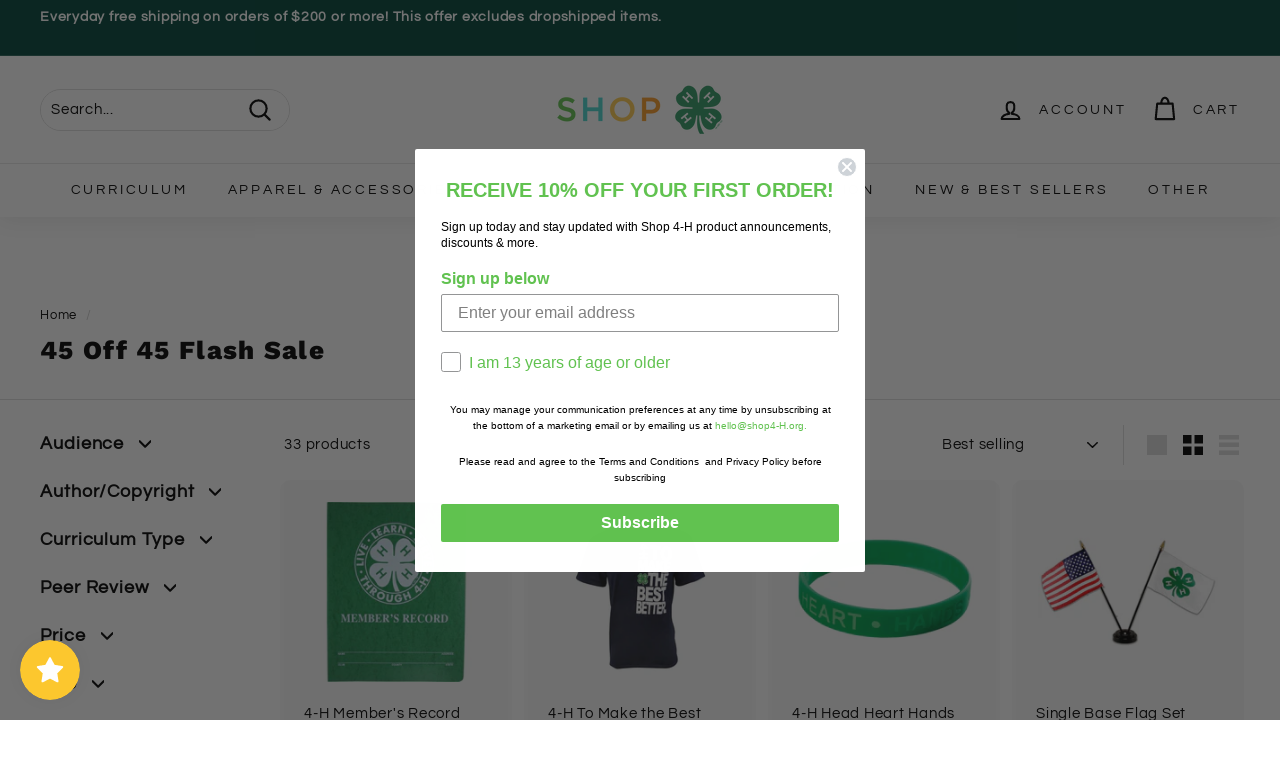

--- FILE ---
content_type: text/html; charset=utf-8
request_url: https://sapi.negate.io/script
body_size: -382
content:
2j296ApW1xXRcVGZoWyB6i2ou9yJSuPZblxeU03AM/2LF4nPklog0Y+4w/AR4uzXrjicvINLy7EMBol6BVzvPC8=